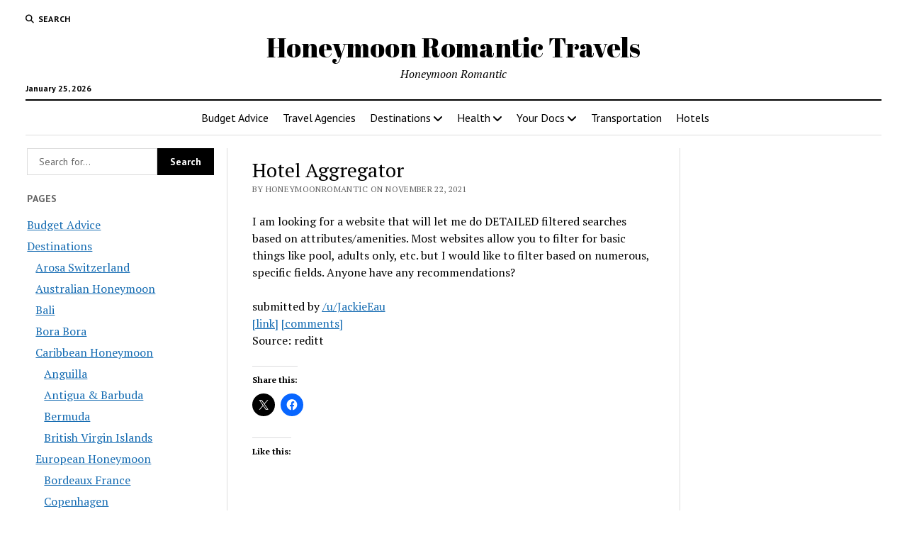

--- FILE ---
content_type: text/html; charset=UTF-8
request_url: https://www.omnibuspanel.com/code/sticker/stick.php?v=1769360478&dom=www.honeymoonromantic.com&rf=
body_size: 206
content:
<a href=https://search.yahoo.com/search?fr=yfp-t&fp=1&toggle=1&cop=mss&ei=UTF-8&p=edenmills.com target=_BLANK><img src=rh_20.jpg align=left></a> <span style="font-weight:bold; text-decoration: overline; text-decoration: underline;">Lightning</span>

--- FILE ---
content_type: text/html; charset=utf-8
request_url: https://www.google.com/recaptcha/api2/aframe
body_size: 249
content:
<!DOCTYPE HTML><html><head><meta http-equiv="content-type" content="text/html; charset=UTF-8"></head><body><script nonce="cJZP1FArW9gvzddFWbF6-Q">/** Anti-fraud and anti-abuse applications only. See google.com/recaptcha */ try{var clients={'sodar':'https://pagead2.googlesyndication.com/pagead/sodar?'};window.addEventListener("message",function(a){try{if(a.source===window.parent){var b=JSON.parse(a.data);var c=clients[b['id']];if(c){var d=document.createElement('img');d.src=c+b['params']+'&rc='+(localStorage.getItem("rc::a")?sessionStorage.getItem("rc::b"):"");window.document.body.appendChild(d);sessionStorage.setItem("rc::e",parseInt(sessionStorage.getItem("rc::e")||0)+1);localStorage.setItem("rc::h",'1769360481000');}}}catch(b){}});window.parent.postMessage("_grecaptcha_ready", "*");}catch(b){}</script></body></html>